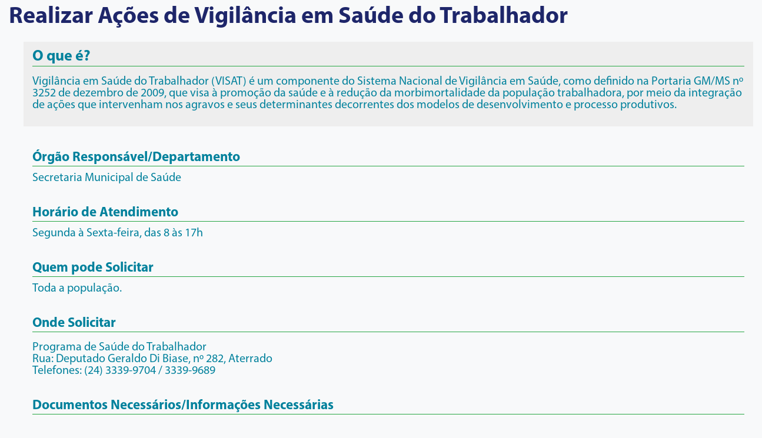

--- FILE ---
content_type: text/html; charset=utf-8
request_url: https://servicos.voltaredonda.rj.gov.br/cartaServicos/394/
body_size: 2936
content:
<!doctype html>

<html lang="pt-br">

<head>
  <meta charset="utf-8">
  <meta name=viewport content="width=device-width, initial-scale=1, maximum-scale=1, user-scalable=no">

  <meta http-equiv=content-type content="text/html" />
  <meta name=keywords
    content="portalvr, volta redonda, prefeitura, 2017, prefeitura vr, prefeitura de volta redonda, voltaredonda, site volta redonda, site prefeitura volta redonda, volta redonda prefeitura, vr prefeitura" />
  <meta name=description
    content="O Site Oficial da Prefeitura Municipal de Volta Redonda: Praça Sávio Gama, nº 53 - Aterrado | CEP: 27215-620 | Tel: (24) 3345-4444" />


  <title> Prefeitura Municipal de Volta Redonda - Serviços</title>

  <link rel="shortcut icon" href="images/favicon.ico" type="image/x-icon" />


  <link rel="stylesheet" href="/static/bootstrap/css/bootstrap.min.css" />
  <link rel="stylesheet" href="/static/css/flatly.min.css" />
  <link rel="stylesheet" href="/static/css/index.css" />
  <link rel="stylesheet"
    href="https://www.voltaredonda.rj.gov.br/templates/portalvr_2021/css/index.css?e3163e8c19e0bcc74cfc0fb80d8d2381" />

  <link rel="stylesheet" href="/static/css/pure-min.css" />
  <link rel="stylesheet" href="/static/css/grids-responsive-min.css" />
  <link rel="stylesheet" type="text/css" href="/static/css/jquery.dataTables.min.css" />
  <link rel="stylesheet" type="text/css" href="/static/css/estilo.css" />
  <link rel="stylesheet" type="text/css" href="/static/css/print.css" media="print" />
  <link rel="stylesheet" href="https://use.fontawesome.com/releases/v5.7.1/css/all.css"
    integrity="sha384-fnmOCqbTlWIlj8LyTjo7mOUStjsKC4pOpQbqyi7RrhN7udi9RwhKkMHpvLbHG9Sr" crossorigin="anonymous">

  <script type="text/javascript" src="/static/js/jquery-3.3.1.min.js"></script>

</head>

<body id="page-top" class="clearfix">

  <main role=main class=clearfix>

    
  <div class="information pure-g">
  
    <div class="pure-u-1 pure-u-md-1-1">
      <div class="l-box">
        <h3 class="information-head">Realizar Ações de Vigilância em Saúde do Trabalhador</h3>
        <ul id="ul-cartaServicos">
          <li id="Informacoes" class="lista-itens">
            <h4>O que é?</h4>
            <p><p>Vigilância em Saúde do Trabalhador (VISAT) é um componente do Sistema Nacional de Vigilância em Saúde, como definido na Portaria GM/MS nº 3252 de dezembro de 2009,  que visa à promoção da saúde e à redução da morbimortalidade da população trabalhadora, por meio da integração de ações que intervenham nos agravos e seus determinantes decorrentes dos modelos de desenvolvimento e processo produtivos.</p></p>
          </li>
          <li id="Departamento" class="lista-itens">
            <h4>Órgão Responsável/Departamento</h4>
            <p>Secretaria Municipal de Saúde</p>
          </li>
          <li id="HorarioAtendimento" class="lista-itens">
            <h4>Horário de Atendimento</h4>
            <p>Segunda à Sexta-feira, das 8 às 17h</p>
          </li>
          <li id="QuemPodeSolicitar" class="lista-itens">
            <h4>Quem pode Solicitar</h4>
            <p>Toda a população.</p>
          </li>
          <li id="OndeSolicitar" class="lista-itens">
            <h4>Onde Solicitar</h4>
            <p><p>Programa de Saúde do Trabalhador<br>Rua: Deputado Geraldo Di Biase,  nº 282, Aterrado<br>Telefones: (24) 3339-9704 / 3339-9689</p></p>
            
                <p></p>
            
          </li>
          <li id="DocumentosNecessarios" class="lista-itens">
              <h4>Documentos Necessários/Informações Necessárias</h4>
              <p><p>Cartão SUS;<br>Documento de identificação com foto;<br>Exames e laudos médicos (caso possua).</p></p>
              <p><a href="#" target="_blank"></a></p>
          </li>
          <li id="PrincipaisEtapas" class="lista-itens">
              <h4>Principais Etapas</h4>
              <p><p>1ª Realizar a denúncia para abertura de protocolo;<br>2ª O local será fiscalizado para emissão de termo de visita e documentos pertinentes para o preenchimento de relatório final.</p></p>
          </li>
          <li id="TaxasPrevisao" class="lista-itens">
              <p>Taxas: <p>0.00</p></p>
          </li>
          <li id="Previsao" class="lista-itens">
              <h4>Previsão de realização</h4>
              <p><p>Variável</p></p>
          </li>          
          <li id="Informacoes" class="lista-itens">
              <h4>Mais informações</h4>
              <p><p>Previsão: Tempo médio para o atendimento após a denúncia, varia de 7 a 15 dias. Em situações emergenciais, será avaliado e a ação ocorrerá no máximo em 2 dias úteis.</p>

<p>Em caso de denúncia anônima, não será solicitado a identificação da mesma. Porém, não será fornecido o número de protocolo.</p>

<p>As informações pertinentes à ação de vigilância, só poderão ser solicitadas pelo demandante com a apresentação do número de protocolo.</p>

<p>Em caso de emissão de qualquer documento relativo à ação de vigilância, o mesmo só poderá ser entregue através de solicitação judicial.</p></p>
              <p><a href="#" target="_blank"></a></p>
          </li>
        </ul>
      </div>
    <a href=javascript:print(); class="pure-button">Imprimir</a>
    <a href="/"; class="pure-button">Voltar</a>
    </div>
    
    <div class="pure-u-1 pure-u-md-1-1">
      <div class="l-box">
        
        
<h1 style="text-align: center">
  Esta informação foi útil para você?
</h1>

  <div class="row justify-content-md-center">
    <div class="col-sm-offset-4 col-sm-2" style="text-align: center">
      <!--a href="/util/ok/394/" class="disabled"-->
      <a href="#sugestao" id="i_ok">
          <img src="/static/images/ok.png">
      </a>
    </div>
    <div class="col-sm-2" style="text-align: center">
      <!--a href="/util/n_ok/394/"-->
      <a href="#sugestao" id="i_n_ok">
          <img src="/static/images/n_ok.png">
      </a>
    </div>
  </div>

  <div class="row justify-content-md-center">
      <div class="col-sm-offset-4 col-sm-2">
        <h1 style="text-align: center" id='ok'>
          56
        </h1>
      </div>
      <div class="col-sm-2">
        <h1 style="text-align: center" id='n_ok'>
          72
        </h1>
      </div>
  </div>

  <div class="row justify-content-md-center" id='mensagem'></div>

  <div class="row justify-content-md-center">
    <div class="sugestao">
      <p>Deixe seu comentário sobre o serviço consultado.</p>
      <p><textarea id="comentario" rows="8" cols="80"></textarea></p>
      <p><button id="enviar" class="pure-button">enviar</button></p>
    </div>
  </div>

  <script>

    $("#i_ok").click(function (){
      var checkView = JSON.parse(localStorage.getItem('checkView'+'394')) || [];
      if (checkView !== true){
        $.ajax({
        type: "POST",
        url: "/util/ok/394/",
        dataType: "html",
        data: {
          csrfmiddlewaretoken: 'pqwwaLIAvZmQXOxBJMCVr5H5xl9Z8yuCwY3BQOmbd54gO81bY7BINLonnwbONCiR'
        },
        success: function(response){
            var obj = $.parseJSON(response);
            $.each(obj, function() {
            $('#ok').text(this['result']);
            localStorage.setItem('checkView'+'394', true);
          });
        }
      });
      } else {
        $('#mensagem').text('Obrigado(a) por colaborar! Já contabilizamos a sua opinião!');
      };
    });//end ok

    $("#i_n_ok").click(function (){
      var checkView = JSON.parse(localStorage.getItem('checkView'+'394')) || [];
      if (checkView !== true){
        $(".sugestao").show();
      } else {
        $('#mensagem').text('Obrigado(a) por colaborar! Já contabilizamos a sua opinião!');
      };
    });

    $("#enviar").click(function(){

      $.ajax({
          type: "POST",
          url: "/util/n_ok/394/",
          dataType: "html",
          data: {
            comentario: $('#comentario').val(),
            csrfmiddlewaretoken: 'pqwwaLIAvZmQXOxBJMCVr5H5xl9Z8yuCwY3BQOmbd54gO81bY7BINLonnwbONCiR'
          },
          success: function(response){
              var obj = $.parseJSON(response);
              $.each(obj, function() {
              $('#n_ok').text(this['result']);
              localStorage.setItem('checkView'+'394', true)
            });
          }
        });

      $(".sugestao").hide();
      $('#comentario').val('');
    });

  </script>

      </div>
    </div>
  
  </div> <!-- end information -->


  </main>

  <script type="text/javascript" src="/static/js/popper.min.js"></script>
  <script type="text/javascript" src="/static/bootstrap/js/bootstrap.min.js"></script>

  <script type="text/javascript" src="/static/js/jquery.dataTables.min.js"></script>
  <script type="text/javascript" src="/static/js/scripts.js"></script>

</body>

</html>

--- FILE ---
content_type: text/css
request_url: https://servicos.voltaredonda.rj.gov.br/static/css/index.css
body_size: 4429
content:
/**
* @project PortalVR
* @version 1.0
* @package layout
* @author Thiago Vieira
* @copyright 2018, Empresa de Processamento de Dados de Volta Redonda.
*
* @fontdef  Lato
* @colordef #FFFFFF;
* @colordef #F0E078;
* @colordef #4C79BD;
*
* @indenting using space 2
* @site https://developer.mozilla.org/pt-BR/docs/Web/
* @site https://developers.google.com/fonts/
* @site http://getbootstrap.com.br/
* @site http://tableless.com.br/
* @site http://www.w3c.br/Home/WebHome
* @site https://tableless.com.br/unidade-pixels-em-rem/
* @site https://cssgradient.io/
* @site https://blackrockdigital.github.io/startbootstrap-stylish-portfolio/
*/

/* @import url('flatly.min.css'); */
/*@import url('https://bootswatch.com/4/cosmo/bootstrap.min.css');*/

@font-face {
  font-family: MyriadProBold;
  src: url('MyriadPro-Bold.otf')  format('opentype');
}

@font-face {
  font-family: MyriadProBoldIt;
  src: url('MyriadPro-BoldIt.otf')  format('opentype');
}

@font-face {
  font-family: MyriadProIt;
  src: url('MyriadPro-It.otf')  format('opentype');
}

@font-face {
  font-family: MyriadProRegular;
  src: url('MyriadPro-Regular.otf')  format('opentype');
}

@font-face {
  font-family: MyriadProSemibold;
  src: url('MyriadPro-Semibold.otf')  format('opentype');
}

@font-face {
  font-family: MyriadProSemiboldIt;
  src: url('MyriadPro-SemiboldIt.otf')  format('opentype');
}

* {
  border-radius: 0 !important;
}

/* ==========================================================================
  main
========================================================================== */

body{
  height: 100%;
  min-height: 100%;
  line-height: 1;
  font-size: 100%;
  font-family: MyriadProRegular;
}

img, embed, object, video {
  max-width: 100%;
}

a, h4 {
  font-family: 'MyriadProSemibold', sans-serif;
}

a:hover {
  text-decoration: none;
}


a:hover {
  opacity: 0.8;
  filter: alpha(opacity=50); /* For IE8 and earlier */
}

dl *{
  padding: 0;
  margin: 0;
}

h2, h5, h6, h2 a, li > h3{
  font-family: 'MyriadProBold', sans-serif;
  color: rgb(30, 38, 106);
}


h2.fs-sp1-title::after {
  display: none;
}

/* ==========================================================================
  header
========================================================================== */

header.masthead {
  background: no-repeat center center;
  /*background: /* url('../images/dark_tint.png') ;*/
  background-size: cover;
  height: 67.55vh;
}

header.masthead .logo h1 {
  margin: 0;
}

header.masthead img {
  max-width: 50%;
}


/* ==========================================================================
  navbar
========================================================================== */

.navbar a, .services .card {
  /* font-size: 1rem; */
  font-size: 100%;
  font-family: 'MyriadProSemibold', sans-serif !important;
  color: #FFFFFF !important;
}

.navbar a:hover{
  color: #00fe53 !important;
}

.navbar-brand img {
  width: 13.55rem;
}

a.navbar-brand {
  font-size: 12px;
}

.navbar-shrink {
  z-index: 9;
  background: linear-gradient(90deg, rgba(0,131,158,0.7) 0%, rgba(0,39,131,0.9) 127%, rgba(20,32,107,1) 156%);
  padding: .800rem;
}

/*
.navbar *{
	border: 1px solid red;
}*/


.navbar-dark .navbar-nav a.nav-link::after {
  content: "  ";
  /* width: .100rem; */
  width: 1px;
  height: 15px;
  background: #FFFFFF;
  display: inline-block;
  margin: 0px 0px 0 5px;
  position: absolute;
}

.navbar-dark li.item-107 a.nav-link::after{
	display: none !important
}

.search {
  padding-bottom: 0 !important;
}

.search input {
  width: 100%;
  padding: 2vh ;
  font-size: 2vh;
}

.element-invisible {
  display: none !important;
}

.input-group-text {
  position: absolute;
  right: 0;
  z-index: 1;
  height: 100%;
}


/* services styles
-------------------------------------------------- */

.services .icons {
  background: url('../images/icones/botoes.png') no-repeat;
  background-size: 20rem;
  width: 4rem;
  height: 4rem;
  float: left;
}

.services .icons.icon-x1 {
  background-position: -73px -62px;
}

.services .icons.icon-x2 {
  background-position: -76px -2px;
}

.services .icons.icon-x3 {
  background-position: -242px -70px;
}

.services .icons.icon-x4 {
  background-position: -245px -3px;
}

.services .icons.icon-x5 {
  background-position: -5px -73px;
}

.services .icons.icon-x6 {
  background-position: -151px 5px;
}

.services .icons.icon-x7 {
  background-position: -5px -9px;
}

.services .icons.icon-x8 {
  background-position: -145px -59px;
}


a:hover > .services .card {
  border: 1px solid rgb(30,38,106);
  transition: transform .2s; /* Animation */
  transform: scale(1.1);
}

.zoom:hover {
  transition: transform .2s; /* Animation */
  -webkit-transform: scale(1.1);
   -moz-transform: scale(1.1);
    -ms-transform: scale(1.1);
     -o-transform: scale(1.1);
        transform: scale(1.1);
  cursor: pointer;
}

.services .card-body.bg-light p{
  font-size: .950rem;
  color: rgb(0, 129, 156);
  display: inline-block;
  padding: .400rem 0;
}

.searchField {
  border: none;
  width: 100%;
  padding: 1.45rem;
  color: #222 !important;
  font-size: 18px;
  position: relative;
}


/* articles + item-page
-------------------------------------------------- 
.articles h4 {

}
*/

.articles p {
  max-width: 100%;
  display: block;
  /* font-size: 127.5%; */
  font-size: 1.25rem;
  font-weight: 400;
  line-height: 1.575rem !important;
}

.articles p:last-child {
  margin-bottom: 0;
}

.articles table {
  width: 100% !important;
}

.item-page,
.articles {
  min-height: 35.55rem;
}

.item-image img {
  max-width: 100%;
  padding: 1.25rem 0;
}

.page-header h2,
.item-page h2 {
  font-size: 190% !important;
  line-height: 1.125em;
  padding: 0 0 1vh 0;
  text-transform: uppercase;
}

.page-header h2::after,
.news h2::after {
  content: " ";
  width: 50px;
  height: 4.15px;
  background: #28a745;
  display: block;
}

h2.fs-sp1-title::after {
  display: none !important;
}

img {
  display: inline;
  max-width: 100%;
}

div.card-body.red{
  background-color: rgba(208, 48, 0, 0.7);
}

div.card-body.orange{
  background-color: rgba(208, 150, 0, 0.7);
}

div.card-body.green{
  background-color: rgba(0, 162, 26, 0.7);
}

div.card-body.yellow{
  background-color: rgba(0, 87, 185, 0.7);
}

footer {
  background-color: rgb(239, 239, 239);
}

.footer {
	padding: 5rem 0 5rem 0;
}

.footer a {
  font-family: MyriadProRegular;
  color: #1e266a;
}

/* footer styles
-------------------------------------------------- */

img.card-facebook {
  max-height: 25%;
  max-width: 60%;
}

.scroll-to-top {
  position:fixed;
  right:15px;
  bottom:15px;
  display:none;
  width:50px;
  height:50px;
  text-align:center;
  color:#fff;
  background:rgba(52,58,64,.5);
  line-height:45px
}

.scroll-to-top:focus,.scroll-to-top:hover {
  color:#fff
}

.scroll-to-top:hover {
  background:#343a40
}

.scroll-to-top i {
  font-weight:800
}

.fs-sp1-image {
  float: none !important;
  margin: 0 !important;
}

img.fs-sp1-image {
  width: 100%;
  height: 350px;
  max-height: 100%;
}

.fs-sp1-content{
  position: relative !important;
}

.fs-sp1-inner{
  padding: 0 !important;
}

.fs-sp1-desc {
  position: absolute !important;
  left: 0;
  right: 0;
  z-index: 9 !important;
  bottom: 0 !important;

  width: 90% !important;
  padding: 2vh !important;
  background-color: rgba(255, 255, 255, 0.8);
  margin: 0 auto;
}

.fs-sp1-desc a {
  color: rgb(30, 38, 106);
  z-index: 9;
  font-size: 1.1rem;
}

/* ==========================================================================
  sp-weather
========================================================================== */
.weather * {
  font-size: .85rem;
}

.weather {
  color: #FFFFFF;
	font-weight: 400;
	position: absolute;
	padding: 10px 23px;
}


.today {
  display: initial;
  position: absolute;
  padding: 8.15px 0;
}

.sp-weather {
  display: inline-block;
}

.sp-weather-current {
  padding: 0 0 0 5px;
  color: #10ff5c;
  display: flex;
}

.sp-weather-current .sp-weather-icon {
  font-size: 20px !important;
  line-height: 20px !important;
  float: left;
}

.sp-weather-current .sp-weather-current-temp {
  float: left;
  padding: .5340rem 0;
}

/* ==========================================================================
  evofrontpage
========================================================================== */

#evofrontpage-128 *,
#evofrontpage-95 * {
  margin: 0;
  padding: 0;
}

.evofrontpage-tabbed-no-effect .title {
  padding: 0.4rem 0 !important;
  font-size: 125% !important;
  font-weight: 400;
}

.evofrontpage-tabbed-no-effect .head {
  border: none !important;
  border-bottom: 1px dotted rgb(0, 129, 156) !important;
}

.evofrontpage-tabbed-no-effect .head a {
  color: rgb(0, 129, 156) !important;
  text-transform: justify;
}

.evofrontpage-tabbed-no-effect .evofp-table-cell-body {
  border: none !important;
}

.evofrontpage-tabbed-no-effect #evofptabs ul li {
  width: 12px !important;
  height: 12px !important;
  border-radius: 50px !important;
  box-shadow: none !important;
  background: none !important;
  border: 1px solid rgb(0, 129, 156);
}

.evofrontpage-tabbed-no-effect #evofptabs ul li.activex{
 background: rgb(0, 129, 156) !important;
}

#evofptabs {
  display: inline-block;
  padding: 1.55rem;
}

.information h4,
.information a  {
  font-weight: 400;
  /*color: #FFFFFF;*/
  color: #00819c !important;
}

.information h4{
  font-size: 140%;
}

.services .card h5 {
  font-size: 100%;
  margin: 0;
  line-height: 1;
  display: flex;
  padding: .500rem;
}

.services .card h5 > a {
  color: rgb(30,38,106);
}

.service .card p > a {
  color: rgb(0,129,156);
}

/* ==========================================================================
  Acessibilidade
========================================================================== */
.barra-top{
  z-index: 999;
  width: 100%;
  background-color: #fafafa;
}

.barra-top li{
  display: inline-block;
  padding: 4.55px 15px;/*   border-width: 0 0 1px 0;border-style: solid; */
  border-right: 1px solid #ccc;
}

.barra-top ol,
.barra-top ul{
  margin: 0;
  padding: 0;
  list-style-type: none;
}

.box-accessibility{
  display: table;
  width: 100%;
  min-width: 100%;
}

.atalhos{
  float: left;
}

.barra-top a {
  font-weight: 400;
  font-size: 90%;
  color: #606060;
}

.botoes{
  float: right
}

.breadcrumb {
  background:  none;
  padding: 0 ;
}


/* box
-------------------------------------------------- */

.gradient {
  background: linear-gradient(90deg, rgba(0,131,158,0.7) 0%, rgba(0,39,131,0.9) 127%, rgba(20,32,107,1) 156%);
  /* border: 1px solid rgb(0, 118, 142); */
  margin: .50rem;
}

.gradient p {
	color: #FFFFFF !important;
  font-family: 'MyriadProSemibold', sans-serif;
  /* font-size: 24px; */
  text-align: center;
  float: unset;
  font-size: 100%;
	line-height: 1 !important;
}

.gradient a {
  color: #FFFFFF !important;
}

.clearfix {
  background-color: #f8f9fa;
}

.item-image {
  display: contents;
}

.itp-share-lin {
  margin-right: 0 !important;
}

.itp-share-tw {
  margin: 10px 10px 0 0 !important;
}

.itp-share-fbl {
  margin: 10px 5px 0 10px !important;
}

/* owl
-------------------------------------------------- */
.information-top .icons {
  background: url('../images/icones/informations-button.png') no-repeat;
  background-size: 30rem;
  width: 5rem;
  height: 6rem;
  margin: 0 auto;
}

.information-top .icons.icon-x1 {
  background-position: -40px -15px;
}

.information-top .icons.icon-x2 {
  background-position: -145px -15px;
}

.information-top .icons.icon-x3 {
  background-position: -250px -15px;
}

.information-top .icons.icon-x4 {
  background-position: -353px -15px;
}

.information-top .icons.icon-x5 {
  background-position: -45px -100px;
}

.information-top .icons.icon-x6 {
  background-position: -145px -92px;
}

.information-top .icons.icon-x7 {
  background-position: -251px -100px;
}

.information-top .icons.icon-x8 {
  background-position: -45px -114px;
}



#owl-carousel112 .owl-stage, .information-top {
  background: #efefef;
}

#owl-carousel112 .owl-item {
  height: 165px;
  background: rgb(59, 110, 153);
  border-radius: 10px !important;
}

#owl-carousel112 .owl-item h4 {
  font-size: 110%;
  text-align: center;
  color: #FFFFFF;
}

#owl-carousel112 .owl-item h4 > a {
  color: #FFFFFF;
}

#owl-carousel112 .owl-nav *{
  font-size: 2rem;
}

#owl-carousel112 .owl-nav .prev,
#owl-carousel112 .owl-nav .next {
  position: absolute;
  border: 1px solid;
  top: 35%;
  background: none;
  border: 0;
}

#owl-carousel112 .owl-nav .prev {
  left: -55px;
}

#owl-carousel112 .owl-nav .next {
  right: -55px;
}

#owl-carousel116 .item {
  margin: 0 !important;
  padding: 0 !important;
}

div#owl-carousel116 {
	/* border: 1px solid red; */
	width: 85%;
	margin: 0 auto;
}

#owl-carousel116 .owl-item,
#owl-carousel116 .owl-carousel .owl-item img {
	/* border: 1px solid red; */
  width: 100%;
  /* height: 250px; */
}

.owl-theme .owl-dots .owl-dot {
  border: none;
  padding: 0 5px !important;
}

.fa-chevron-right::before,
.fa-chevron-left::before {
  color: rgb(59,110,153);
}

/* .secretarias .gradient {
  min-height: 14vh;
  padding: 25px 0 ;
} */

/*
.servicos .gradient {
  height: 14vh;
}*/

.servicos .br-1 {
	padding: .500rem 0;
}

.secretarias .br-1 {
	padding: .550rem 0;
}

.secretarias .br-2 {
	padding: 1.1rem 0;
}

.secretarias p.card-text,
.secretarias p.card-descr {
  margin: 0 1vh !important;
}

.secretarias p.card-text{
  /* font-size: 21px; */
  padding: 0;
  margin: 0;
}

.secretarias p.card-descr {
  font-family: MyriadProRegular;
  font-size: 100%;
  line-height: 1.1rem !important
}

.secretariaseorgaos {
	font-size: 100% !important;
}
/* .secretariaseorgaos .gradient {
  height: 14vh;
} */

/*
.secretariaseorgaos p,
.servicos p {
  position: relative;
  top: 27%;
}*/

/*
.secretariaseorgaos .br-1,
.servicos .br-1 {
  padding: 0;
  top: -.500vh;
}*/

.br-1 {
	padding: .500rem 0;
  /* padding: 0;
  top: -2vh; */
}

.inputbox {
  border: 0
}

.gabinete {
  color: rgb(0,129,156);
  /* border: 1px solid; */
}

.gabinete .jumbotron {
  padding: 25px;
}

.gabinete h3 {
  font-family: MyriadProBold;
  margin: 0;
  padding: 1rem 0;
}

.gabinete p {
  padding: 0;
  font-size: 1.155rem;
}

.gabinete .descricao p{
  font-size: .950rem;
}


.gabinete .descricao {
	padding: 1rem 0;
  /* border: 1px solid; */
}

.gabinete img {
	width: 128px;
	height: 128px;
}


.gabinete .icons {
  background-image: url('../images/icones/governo.png?');
  background-repeat: no-repeat;
  background-size: cover;
  margin: -5px 0px;
  width: 37px;
  height: 37px;
  float: left;
}

.gabinete .portifolio h3 {
	font-size: 1.640625rem;
	text-transform: uppercase;
	padding: .700rem 0;
}

.gabinete .portifolio h3::after {
	content: " ";
  width: 100%;
  height: 1px;
  background: #28a745;
  display: block;
}

.portifolio ul.list-unstyled > li {
  font-size: 1.155rem;
  list-style: circle;
  margin: 0 0 0 25px;
}

.col-md-12 ul li {
	font-size: 1.155rem;
}

.gabinete .atendimento{
  background-position: 2px 0px;
}

.gabinete .telefone{
  background-position: -35px 0px;
}

.gabinete .email{
  background-position: -77px 0px;
}

.gabinete .endereco{
  background-position: -113px 0px;
}

.assinatura img {
	width: 128px;
}

.assinatura .brasao {
	width: 74px;
	float: left;
	margin: 0 .700rem 0 0;
}

/* .campanhas {
  border: 1px solid red;
} */

.campanhas a,
.campanhas h4 {
  color: #FFFFFF;
}
.lista-itens a{
  color: #00819c;
}
.campanhas h4 {
  font-family: 'MyriadProBold',sans-serif;
  font-size: 1.3025rem;
  position: absolute;
  bottom: 50px;
  left: 0;
  padding: 0 0 1vh 2vh;
}

.campanhas a {
  font-family: MyriadProRegular;
}

.campanhas div.card-img-top.red {
  background: linear-gradient(0deg, rgba(188, 30, 45, 0.5), rgba(188, 30, 45, 0.5)), url('../../../images/campanhas/1.jpg') no-repeat center;
  background-size: cover;
}
/*
.campanhas div.card-img-top.red {
  background: url('../../../images/campanhas/1.jpg') no-repeat center;
  background-size: cover;
}*/

.campanhas div.card-img-top.yellow {
  background: linear-gradient(0deg, rgba(226, 150, 0, 0.5), rgba(226, 150, 0, 0.5)), url('../../../images/campanhas/2.jpg') no-repeat center;
  background-size: cover;
}

.campanhas div.card-img-top.blue {
  background: linear-gradient(0deg, rgba(1, 83, 124, 0.5), rgba(1, 83, 124, 0.5)), url('../../../images/campanhas/3.jpg') no-repeat center;
  background-size: cover;
}

.campanhas div.card-img-top.green {
  background: linear-gradient(0deg, rgba(5, 131, 76, 0.5), rgba(5, 131, 76, 0.5)), url('../../../images/campanhas/4.jpg') no-repeat center;
  background-size: cover;
}

.campanhas div.card-body.red{
  background-color: rgba(188, 30, 45, 1);
}

.campanhas div.card-body.yellow{
  background-color: rgba(226, 150, 0, 1);
}

.campanhas div.card-body.blue{
  background-color: rgba(1, 83, 124, 1);
}

.campanhas div.card-body.green{
  background-color: rgba(5, 131, 76, 1);
}

/* .hvr-sweep-to-top:before {
  background: rgba(188, 30, 45, 0.5) !important;
  z-index: 9;
} */


.hvr-grow {
  display: flex !important;
}

/* .campanhas {
  border: 1px solid blue;
} */

.campanhas .fs-sp1-desc {
  display: none;
}

.red .fs-sp1-content {
  background-color: rgb(188, 30, 45);
}

.yellow .fs-sp1-content{
  background-color: rgb(226, 150, 0);
}

.blue .fs-sp1-content{
  background-color: rgb(1, 83, 124);
}

.green .fs-sp1-content{
  background-color: rgb(5, 131, 76);
}

.campanhas .red img,
.campanhas .yellow img,
.campanhas .blue img,
.campanhas .green img{
  /* opacity: 0.6; */
  filter: alpha(opacity=40); /* For IE8 and earlier */
  max-height: 250px;
}

iframe.embedGoogleMap {
	width: 100%;
}

/* filter: blur(5px);
-webkit-filter: blur(5px);
display: none; */

/*position: absolute !important;
left: 0;
right: 0;
z-index: 9 !important;
bottom: 0 !important;

width: 100% !important;
height: 100% !important;
padding: 0vh !important;
background-color: rgba(255, 255, 255, 0.5);
margin: 0 auto;
*/

/*
div.card-body.red{
  background-color: rgba(208, 48, 0, 0.7);
}

div.card-body.orange{
  background-color: rgba(208, 150, 0, 0.7);
}

div.card-body.green{
  background-color: rgba(0, 162, 26, 0.7);
}

div.card-body.yellow{
  background-color: rgba(0, 87, 185, 0.7);
}*/

@media screen and (max-width: 640px) {
  /*
  * {
   border: 1px solid red; 
  }
*/
  h2, .h2 {
		padding: 1.5rem 0 0 0;
	}

  #owl-carousel112 .owl-nav .prev {
  	left:  0;
  }

  #owl-carousel112 .owl-nav .next {
  	right:  0;
  }

  .fa-chevron-right::before, .fa-chevron-left::before {
  	color: #FFFFFF;
  }

  #owl-carousel112 .owl-nav .prev, #owl-carousel112 .owl-nav .next {
  	top: 32%;
  }

  .gradient, .col-md-3 {
  	margin: .500rem 0;
  }
}



--- FILE ---
content_type: text/css
request_url: https://www.voltaredonda.rj.gov.br/templates/portalvr_2021/css/index.css?e3163e8c19e0bcc74cfc0fb80d8d2381
body_size: 6095
content:
/**
* @project PortalVR
* @version 1.0
* @package layout
* @author Thiago Vieira
* @copyright 2018, Empresa de Processamento de Dados de Volta Redonda.
*
* @fontdef  Lato
* @colordef #FFFFFF;
* @colordef #F0E078;
* @colordef #4C79BD;
*
* @indenting using space 2
* @site https://developer.mozilla.org/pt-BR/docs/Web/
* @site https://developers.google.com/fonts/
* @site http://getbootstrap.com.br/
* @site http://tableless.com.br/
* @site http://www.w3c.br/Home/WebHome
* @site https://tableless.com.br/unidade-pixels-em-rem/
* @site https://cssgradient.io/
* @site https://blackrockdigital.github.io/startbootstrap-stylish-portfolio/
*/


/* @import url('flatly.min.css'); */


/*@import url('https://bootswatch.com/4/cosmo/bootstrap.min.css');*/

@font-face {
    font-family: MyriadProBold;
    src: url('MyriadPro-Bold.otf') format('opentype');
}

@font-face {
    font-family: MyriadProBoldIt;
    src: url('MyriadPro-BoldIt.otf') format('opentype');
}

@font-face {
    font-family: MyriadProIt;
    src: url('MyriadPro-It.otf') format('opentype');
}

@font-face {
    font-family: MyriadProRegular;
    src: url('MyriadPro-Regular.otf') format('opentype');
}

@font-face {
    font-family: MyriadProSemibold;
    src: url('MyriadPro-Semibold.otf') format('opentype');
}

@font-face {
    font-family: MyriadProSemiboldIt;
    src: url('MyriadPro-SemiboldIt.otf') format('opentype');
}

* {
    border-radius: 0 !important;
}


/* ==========================================================================
main
========================================================================== */

body {
    height: 100%;
    min-height: 100%;
    line-height: 1;
    font-size: 100%;
    font-family: MyriadProRegular;
}

img,
embed,
object,
video {
    max-width: 100%;
}

a,
h4 {
    font-family: 'MyriadProSemibold', sans-serif;
}

a:hover {
    text-decoration: none;
}

a:hover {
    opacity: 0.8;
    filter: alpha(opacity=50);
    /* For IE8 and earlier */
}

dl * {
    padding: 0;
    margin: 0;
}

h2,
h5,
h6,
h2 a,
li>h3 {
    font-family: 'MyriadProBold', sans-serif;
    color: rgb(52, 67, 86);
}

h2.fs-sp1-title::after {
    display: none;
}

a>img {
    width: 100%;
}

.syndicate-module>img {
    max-width: 1em;
    display: none;
}


/* ==========================================================================
header
========================================================================== */

header.masthead {
    background: no-repeat center center;
    background: /* url('../images/dark_tint.png') */
    ;
    background-size: cover;
    height: 67.55vh;
}

header.masthead .logo h1 {
    margin: 0;
}

header.masthead img {
    max-width: 50%;
}


/* ==========================================================================
navbar
========================================================================== */

.navbar a,
.services .card {
    /* font-size: 1rem; */
    font-size: 100%;
    font-family: 'MyriadProSemibold', sans-serif !important;
    color: #FFFFFF !important;
}

.navbar a:hover {
    /* color: #f4b400 !important; */
    color: #fff100 !important;
    text-decoration: underline;
    opacity: 1 !important;
}

.navbar-brand img {
    width: 13.55rem;
}

a.navbar-brand {
    font-size: 12px;
}

.navbar-shrink {
    z-index: 9;
    /* background: linear-gradient(90deg, rgba(0, 131, 158, 0.7) 0%, rgba(0, 39, 131, 0.9) 127%, rgba(20, 32, 107, 1) 156%); */
    /* background: linear-gradient(90deg,  #344356 0%, rgb(0, 62, 123) 100%);
    background-color: #344356; */
    background: linear-gradient(90deg, #344356 0%, #324d74 100%);
    background-color: #344356;
    padding: .800rem;
}


/*
.navbar *{
border: 1px solid red;
}*/

.navbar-dark .navbar-nav a.nav-link::after {
    content: "  ";
    /* width: .100rem; */
    width: 1px;
    height: 15px;
    background: #FFFFFF;
    display: inline-block;
    margin: 0px 0px 0 5px;
    position: absolute;
}

.navbar-dark li.item-107 a.nav-link::after {
    display: none !important
}

.search {
    padding: 0 !important;
    margin: 0 !important;
}

.search input {
    width: 100%;
    padding: 2vh;
    font-size: 2.5vh;
    border: solid 1px #eaeaea;
}

.botoes-topo {
    background: #eaeaea;
}

.botoes-topo .owl-item {
    height: 165px;
    background: rgb(59, 110, 153);
    border-radius: 10px !important;
}

.element-invisible {
    display: none !important;
}

.input-group-text {
    position: absolute;
    right: 0;
    z-index: 1;
    height: 100%;
}


/* services styles
-------------------------------------------------- */

.services .icons {
    background: url('../images/icones/botoes.png') no-repeat;
    background-size: 20rem;
    width: 4rem;
    height: 4rem;
    float: left;
}

.services .icons.icon-x1 {
    background-position: -73px -62px;
}

.services .icons.icon-x2 {
    background-position: -76px -2px;
}

.services .icons.icon-x3 {
    background-position: -242px -70px;
}

.services .icons.icon-x4 {
    background-position: -245px -3px;
}

.services .icons.icon-x5 {
    background-position: -5px -73px;
}

.services .icons.icon-x6 {
    background-position: -151px 5px;
}

.services .icons.icon-x7 {
    background-position: -5px -9px;
}

.services .icons.icon-x8 {
    background-position: -145px -59px;
}

a:hover>.services .card {
    border: 1px solid rgb(52, 67, 86);
    transition: transform .2s;
    /* Animation */
    transform: scale(1.1);
}

.zoom {
    transition: .3s;
}

.zoom:hover {
    -webkit-transform: scale(1.1);
    -moz-transform: scale(1.1);
    -ms-transform: scale(1.1);
    -o-transform: scale(1.1);
    transform: scale(1.1);
    cursor: pointer;
}

.services .card-body.bg-light p {
    font-size: .950rem;
    color: rgb(0, 129, 156);
    display: inline-block;
    padding: .400rem 0;
}

.searchField {
    border: none;
    width: 100%;
    padding: 1.45rem;
    color: #222 !important;
    font-size: 18px;
    position: relative;
}


/* articles + item-page
-------------------------------------------------- */

.articles h4 {
    font-size: 1.25rem;
}

.articles h4.panel-title {
    font-size: 1.25rem;
    line-height: 2.0rem !important;
}

.articles p {
    max-width: 100%;
    display: block;
    font-size: 1.05rem;
    font-weight: 400;
    line-height: 1.5rem !important;
    text-align: justify;
}

.paragrafo-padrao {
    text-align: justify;
    text-indent: 2em;
}

.articles p:last-child {
    margin-bottom: 0;
}

.articles table {
    width: 100% !important;
}

.item-page,
.articles {
    min-height: 35.55rem;
}

.item-image img {
    max-width: 100%;
    padding: 1.25rem 0;
}

.page-header h2,
.item-page h2 {
    font-size: 190% !important;
    line-height: 1.125em;
    padding: 0 0 1vh 0;
    text-transform: uppercase;
}

.page-header h2::after,
.news h2::after {
    content: " ";
    width: 50px;
    height: 4.15px;
    background: #f4b400;
    display: block;
}

h2.fs-sp1-title::after {
    display: none !important;
}

img {
    display: inline;
    max-width: 100%;
}

div.card-body.red {
    background-color: rgba(208, 48, 0, 0.7);
}

div.card-body.orange {
    background-color: rgba(208, 150, 0, 0.7);
}

div.card-body.green {
    background-color: rgba(0, 162, 26, 0.7);
}

div.card-body.yellow {
    background-color: rgba(0, 87, 185, 0.7);
}

footer {
    background-color: rgb(239, 239, 239);
}

.footer {
    padding: 5rem 0 5rem 0;
}

.footer a {
    font-family: MyriadProRegular;
    color: #1e266a;
}


/* footer styles
-------------------------------------------------- */

img.card-facebook {
    max-height: 25%;
    max-width: 60%;
}


/* ini: Preloader */

#preloader {
    position: fixed;
    top: 0;
    left: 0;
    right: 0;
    bottom: 0;
    background-color: #f8f9fa;
    /* cor do background que vai ocupar o body */
    z-index: 999;
    /* z-index para jogar para frente e sobrepor tudo */
}

#preloader .inner {
    position: absolute;
    top: 50%;
    /* centralizar a parte interna do preload (onde fica a anima��o)*/
    left: 50%;
    transform: translate(-50%, -50%);
}

.bolas>div {
    display: inline-block;
    /* background-color: #fff;
    background: linear-gradient(90deg, rgba(0, 131, 158, 0.7) 0%, rgba(0, 39, 131, 0.9) 127%, rgba(20, 32, 107, 1) 156%); */
    background: linear-gradient(90deg, #344356 0%, rgb(0, 62, 123) 100%);
    background-color: #344356;
    width: 15px;
    height: 15px;
    border-radius: 5% !important;
    margin: 3px;
    -webkit-animation-fill-mode: both;
    animation-fill-mode: both;
    animation-name: animarBola;
    animation-timing-function: linear;
    animation-iteration-count: infinite;
}

.bolas>div:nth-child(1) {
    animation-duration: 0.75s;
    animation-delay: 0;
}

.bolas>div:nth-child(2) {
    animation-duration: 0.75s;
    animation-delay: 0.12s;
}

.bolas>div:nth-child(3) {
    animation-duration: 0.75s;
    animation-delay: 0.24s;
}

@keyframes animarBola {
    0% {
        -webkit-transform: scale(1);
        transform: scale(1);
        opacity: 1;
    }
    16% {
        -webkit-transform: scale(0.1);
        transform: scale(0.1);
        opacity: 0.7;
    }
    33% {
        -webkit-transform: scale(1);
        transform: scale(1);
        opacity: 1;
    }
}


/* end: Preloader */


/*------------------------------------*\
    Back to top
\*------------------------------------*/

#back-to-top {
    display: none;
    z-index: 10000000;
    -webkit-transition: 0.2s opacity;
    transition: 0.2s opacity;
}

#back-to-top:hover {
    opacity: 0.8;
}

.topo {
    display: none;
    position: fixed;
    bottom: 0px;
    right: 0px;
    width: 40px;
    height: 38px;
    background: url(../images/topo.png);
    text-indent: -1000em;
    text-align: center;
    color: transparent;
    cursor: pointer;
}

.fs-sp1-image {
    float: none !important;
    margin: 0 !important;
}

img.fs-sp1-image {
    width: 100%;
    height: 350px;
    max-height: 100%;
    object-fit: cover;
}

.fs-sp1-content {
    position: relative !important;
}

.fs-sp1-inner {
    padding: 0 !important;
}

.fs-sp1-desc {
    position: absolute !important;
    left: 0;
    right: 0;
    z-index: 9 !important;
    bottom: 0 !important;
    width: 90% !important;
    padding: 2vh !important;
    background-color: rgba(255, 255, 255, 0.8);
    margin: 0 auto;
}

.fs-sp1-desc a {
    color: rgb(52, 67, 86);
    z-index: 9;
    font-size: 1.1rem;
}

.moduletablenoticias .fs-sp1-controllers {
    height: auto;
    position: absolute;
    bottom: -20px;
    left: 45%;
    z-index: 10;
}

.moduletablenoticias .fs-sp1-controllers .fs-sp1-prev {
    display: none;
}

.moduletablenoticias .fs-sp1-controllers .fs-sp1-next {
    display: none;
}

.moduletablenoticias .fs-sp1-controllers span {
    width: 12px !important;
    height: 12px !important;
    border-radius: 50px !important;
    box-shadow: none !important;
    background: none !important;
    border: 1px solid rgb(0, 129, 156);
}

.moduletablenoticias .fs-sp1-controllers span.active {
    background: rgb(0, 129, 156) !important;
}


/* ==========================================================================
sp-weather
========================================================================== */

.weather {
    color: #FFFFFF;
    font-weight: 400;
    position: absolute;
    padding: 10px 23px;
}

.today {
    display: initial;
    position: absolute;
    padding: 8.15px 0;
}

.sp-weather {
    display: inline-block;
}

.sp-weather-current {
    padding: 0 0 0 5px;
    /* color: #f4b400; */
    color: #fff100;
    display: flex;
}

.sp-weather-current .sp-weather-icon {
    font-size: 20px !important;
    line-height: 20px !important;
    float: left;
}

.sp-weather-current .sp-weather-current-temp {
    float: left;
    padding: .5340rem 0;
}


/* ==========================================================================
evofrontpage
========================================================================== */

#evofrontpage-128 *,
#evofrontpage-95 * {
    margin: 0;
    padding: 0;
}

.evofrontpage-tabbed-no-effect .title {
    /* padding: 0.4rem 0 !important; */
    font-size: 125% !important;
    font-weight: 400;
    padding: 5px 0px !important;
    /* text-transform: uppercase !important; */
    text-align: justify !important;
}

.evofrontpage-tabbed-no-effect .head {
    border: none !important;
    border-bottom: 1px dotted rgb(0, 129, 156) !important;
}

.evofrontpage-tabbed-no-effect .head a {
    color: rgb(0, 129, 156) !important;
    text-transform: justify;
}

.evofrontpage-tabbed-no-effect .evofp-table-cell-body {
    border: none !important;
}

.evofrontpage-tabbed-no-effect #evofptabs ul li {
    width: 12px !important;
    height: 12px !important;
    border-radius: 50px !important;
    box-shadow: none !important;
    background: none !important;
    border: 1px solid rgb(0, 129, 156);
}

.evofrontpage-tabbed-no-effect #evofptabs ul li.activex {
    background: rgb(0, 129, 156) !important;
}

#evofptabs {
    display: inline-block;
    padding: 1.55rem;
}

.information h4,
.information a {
    font-weight: 400;
    color: #FFFFFF;
}

.information h4 {
    font-size: 140%;
}

.services .card h5 {
    font-size: 100%;
    margin: 0;
    line-height: 1;
    display: flex;
    padding: .500rem;
}

.services .card h5>a {
    color: rgb(52, 67, 86);
}

.service .card p>a {
    color: rgb(0, 129, 156);
}


/* ==========================================================================
Acessibilidade
========================================================================== */

.barra-top {
    z-index: 999;
    width: 100%;
    background-color: #fafafa;
}

.barra-top li {
    display: inline-block;
    padding: 4.55px 15px;
    /*   border-width: 0 0 1px 0;border-style: solid; */
    border-right: 1px solid #ccc;
}

.barra-top ol,
.barra-top ul {
    margin: 0;
    padding: 0;
    list-style-type: none;
}

.box-accessibility {
    display: table;
    width: 100%;
    min-width: 100%;
}

.atalhos {
    float: left;
}

.barra-top a {
    font-weight: 400;
    font-size: 90%;
    color: #606060;
}

.botoes {
    float: right
}

.breadcrumb {
    background: none;
    padding: 0;
}


/* box
-------------------------------------------------- */

.gradient {
    /* background: linear-gradient(90deg, rgba(0, 131, 158, 0.7) 0%, rgba(0, 39, 131, 0.9) 127%, rgba(20, 32, 107, 1) 156%); */
    /* border: 1px solid rgb(0, 118, 142); */
    border: 1px solid #324d74;
    background: linear-gradient(90deg, #344356 0%, #324d74 100%);
    background-color: #344356;
    margin: .50rem;
}

.gradient p {
    color: #FFFFFF !important;
    font-family: 'MyriadProSemibold', sans-serif;
    /* font-size: 24px; */
    text-align: center;
    float: unset;
    font-size: 100%;
    line-height: 1 !important;
}

.gradient a {
    color: #FFFFFF !important;
}

.clearfix {
    background-color: #f8f9fa;
}

.item-image {
    display: contents;
}

.itp-share-lin {
    margin-right: 0 !important;
}

.itp-share-tw {
    margin: 10px 10px 0 0 !important;
}

.itp-share-fbl {
    margin: 10px 5px 0 10px !important;
}


/* owl
-------------------------------------------------- */

.information-top .icons {
    background: url('../images/icones/informations-button.png') no-repeat;
    background-size: 30rem;
    width: 5rem;
    height: 6rem;
    margin: 0 auto;
}

.information-top .icons.icon-x1 {
    background-position: -45px -15px;
}

.information-top .icons.icon-x2 {
    background-position: -138px -15px;
}

.information-top .icons.icon-x3 {
    background-position: -250px -15px;
}

.information-top .icons.icon-x4 {
    background-position: -350px -15px;
}

.information-top .icons.icon-x5 {
    background-position: -45px -100px;
}

.information-top .icons.icon-x6 {
    background-position: -145px -92px;
}

.information-top .icons.icon-x7 {
    background-position: -251px -100px;
}

.information-top .icons.icon-x8 {
    background-position: -45px -100px;
}

.information-top .icons.icon-x9 {
    /* background: url('../images/icones/portal_do_exame_icon.png') no-repeat !important; */
    background: url('../images/icones/health-cross.svg') no-repeat !important;
    background-position: 0.5rem 1.5rem !important;
    background-size: 4rem 4rem !important;
}

.information-top .icons.icon-x10 {
    background: url('../images/icones/transparencia.svg') no-repeat !important;
    background-position: -0.5rem .5rem !important;
    background-size: 5rem 5rem !important;
}


#owl-carousel112 .owl-stage,
.information-top {
    background: #eaeaea;
}

#owl-carousel112 .owl-item {
    height: 165px;
    background: rgb(59, 110, 153);
    border-radius: 10px !important;
}

#owl-carousel112 .owl-item h4 {
    font-size: 110%;
    text-align: center;
    color: #FFFFFF;
}

#owl-carousel112 .owl-item h4>a {
    color: #FFFFFF;
}

#owl-carousel112 .owl-nav * {
    font-size: 2rem;
}

#owl-carousel112 .owl-nav .prev,
#owl-carousel112 .owl-nav .next {
    position: absolute;
    border: 1px solid;
    top: 35%;
    background: none;
    border: 0;
}

#owl-carousel112 .owl-nav .prev {
    left: -55px;
}

#owl-carousel112 .owl-nav .next {
    right: -55px;
}

#owl-carousel116 .item {
    margin: 0 !important;
    padding: 0 !important;
}

div#owl-carousel116 {
    /* border: 1px solid red; */
    width: 85%;
    margin: 0 auto;
}

#owl-carousel116 .owl-item,
#owl-carousel116 .owl-carousel .owl-item img {
    /* border: 1px solid red; */
    width: 100%;
    /* height: 250px; */
}

.owl-theme .owl-dots .owl-dot {
    border: none;
    padding: 0 5px !important;
}

.fa-chevron-right::before,
.fa-chevron-left::before {
    color: rgb(59, 110, 153);
}


/* .secretarias .gradient {
min-height: 14vh;
padding: 25px 0 ;
} */


/*
.servicos .gradient {
height: 14vh;
}*/

.servicos .br-1 {
    padding: .500rem 0;
}

.secretarias .br-1 {
    padding: .550rem 0;
}

.secretarias .br-2 {
    padding: 1.1rem 0;
}

.secretarias p.card-text,
.secretarias p.card-descr {
    margin: 0 1vh !important;
}

.secretarias p.card-text {
    /* font-size: 21px; */
    padding: 0;
    margin: 0;
}

.secretarias p.card-descr {
    font-family: MyriadProRegular;
    font-size: 100%;
    line-height: 1.1rem !important
}

.secretariaseorgaos {
    font-size: 100% !important;
}


/* .secretariaseorgaos .gradient {
height: 14vh;
} */


/*
.secretariaseorgaos p,
.servicos p {
position: relative;
top: 27%;
}*/


/*
.secretariaseorgaos .br-1,
.servicos .br-1 {
padding: 0;
top: -.500vh;
}*/

.br-1 {
    padding: .500rem 0;
    /* padding: 0;
top: -2vh; */
}

.inputbox {
    border: 0
}

.gabinete {
    color: rgb(0, 129, 156);
    /* border: 1px solid; */
}

.gabinete .jumbotron {
    padding: 25px;
}

.gabinete h3 {
    font-family: MyriadProBold;
    margin: 0;
    padding: 1rem 0;
}

.gabinete p {
    padding: 0;
    font-size: 1.155rem;
}

.gabinete .descricao p {
    font-size: .950rem;
}

.gabinete .descricao {
    padding: 1rem 0;
    /* border: 1px solid; */
}

.gabinete img {
    width: 128px;
    height: 128px;
}

.gabinete .icons {
    background-image: url('../images/icones/governo.png?');
    background-repeat: no-repeat;
    background-size: cover;
    margin: -5px 0px;
    width: 37px;
    height: 37px;
    float: left;
}

.gabinete .portifolio h3 {
    font-size: 1.640625rem;
    text-transform: uppercase;
    padding: .700rem 0;
}

.gabinete .portifolio h3::after {
    content: " ";
    width: 100%;
    height: 1px;
    background: #f4b400;
    /* background: #28a745; */
    display: block;
}

.portifolio ul.list-unstyled>li {
    font-size: 1.155rem;
    list-style: circle;
    margin: 0 0 0 25px;
}

.col-md-12 ul li {
    font-size: 1.155rem;
}

.gabinete .atendimento {
    background-position: 2px 0px;
}

.gabinete .telefone {
    background-position: -35px 0px;
}

.gabinete .email {
    background-position: -77px 0px;
}

.gabinete .endereco {
    background-position: -121px 0px;
}

.assinatura img {
    width: 128px;
}

.assinatura .brasao {
    width: 74px;
    float: left;
    margin: 0 .700rem 0 0;
}


/* .campanhas {
border: 1px solid red;
} */

.campanhas a,
.campanhas h4 {
    color: #FFFFFF;
}

.campanhas h4 {
    font-family: 'MyriadProBold', sans-serif;
    font-size: 1.3025rem;
    position: absolute;
    bottom: 50px;
    left: 0;
    padding: 0 0 1vh 2vh;
}

.campanhas a {
    font-family: MyriadProRegular;
}

.campanhas div.card-img-top.red {
    background: linear-gradient(0deg, rgba(188, 30, 45, 0.5), rgba(188, 30, 45, 0.5)), url('../../../images/campanhas/1.jpg') no-repeat;
    background-size: contain !important;
}


/*
.campanhas div.card-img-top.red {
background: url('../../../images/campanhas/1.jpg') no-repeat center;
background-size: cover;
}*/

.campanhas div.card-img-top.yellow {
    background: linear-gradient(0deg, rgba(226, 150, 0, 0.5), rgba(226, 150, 0, 0.5)), url('../../../images/campanhas/2.jpg') no-repeat center;
    background-size: cover;
}

.campanhas div.card-img-top.blue {
    background: linear-gradient(0deg, rgba(1, 83, 124, 0.5), rgba(1, 83, 124, 0.5)), url('../../../images/campanhas/3.jpg') no-repeat center;
    background-size: cover;
}

.campanhas div.card-img-top.green {
    background: linear-gradient(0deg, rgba(5, 131, 76, 0.5), rgba(5, 131, 76, 0.5)), url('../../../images/campanhas/4.jpg') no-repeat center;
    background-size: cover;
}

.campanhas div.card-body.red {
    background-color: rgba(188, 30, 45, 1);
}

.campanhas div.card-body.yellow {
    background-color: rgba(226, 150, 0, 1);
}

.campanhas div.card-body.blue {
    background-color: rgba(1, 83, 124, 1);
}

.campanhas div.card-body.green {
    background-color: rgba(5, 131, 76, 1);
}


/* .hvr-sweep-to-top:before {
background: rgba(188, 30, 45, 0.5) !important;
z-index: 9;
} */

.hvr-grow {
    display: flex !important;
}


/* .campanhas {
border: 1px solid blue;
} */

.campanhas .fs-sp1-desc {
    display: none;
}

.red .fs-sp1-content {
    background-color: rgb(188, 30, 45);
}

.yellow .fs-sp1-content {
    background-color: rgb(226, 150, 0);
}

.blue .fs-sp1-content {
    background-color: rgb(1, 83, 124);
}

.green .fs-sp1-content {
    background-color: rgb(5, 131, 76);
}

.campanhas .red img,
.campanhas .yellow img,
.campanhas .blue img,
.campanhas .green img {
    /* opacity: 0.6; */
    filter: alpha(opacity=40);
    /* For IE8 and earlier */
    max-height: 250px;
}

iframe.embedGoogleMap {
    width: 100%;
}


/* filter: blur(5px);
-webkit-filter: blur(5px);
display: none; */


/*position: absolute !important;
left: 0;
right: 0;
z-index: 9 !important;
bottom: 0 !important;

width: 100% !important;
height: 100% !important;
padding: 0vh !important;
background-color: rgba(255, 255, 255, 0.5);
margin: 0 auto;
*/


/*
div.card-body.red{
background-color: rgba(208, 48, 0, 0.7);
}

div.card-body.orange{
background-color: rgba(208, 150, 0, 0.7);
}

div.card-body.green{
background-color: rgba(0, 162, 26, 0.7);
}

div.card-body.yellow{
background-color: rgba(0, 87, 185, 0.7);
}*/

@media screen and (max-width: 640px) {
    * {
        /* border: 1px solid red; */
    }
    h2,
    .h2 {
        padding: 1.5rem 0 0 0;
    }
    #owl-carousel112 .owl-nav .prev {
        left: 0;
    }
    #owl-carousel112 .owl-nav .next {
        right: 0;
    }
    .fa-chevron-right::before,
    .fa-chevron-left::before {
        color: #FFFFFF;
    }
    #owl-carousel112 .owl-nav .prev,
    #owl-carousel112 .owl-nav .next {
        top: 32%;
    }
    .gradient,
    .col-md-3 {
        margin: .500rem 0;
    }
}


/* footer styles
-------------------------------------------------- */

footer {
    width: 100%;
    background: linear-gradient(90deg, #344356 0%, #324d74 100%);
    background-color: #344356;
    color: #003e7b;
    font-family: MyriadProRegular, sans-serif;
    font-size: 1.0rem;
    font-weight: 500;
    line-height: 1.25rem;
    align-items: center;
}

.footer-top-area {
    background: none repeat scroll 0 0 #f3f3f3;
    color: #003e7b !important;
    padding: 40px 0 75px 0;
}

.footer-about-us .h2 {
    text-transform: uppercase;
    font-family: 'MyriadProSemiBold', sans-serif;
    font-size: 1.25rem;
    font-weight: 600;
}

.footer-about-us {
    padding-bottom: 20px;
    border-bottom: 1px solid #DDD;
}

.footer-about-us img {
    max-height: 80px;
}

.footer-about-us p {}

.footer-social {
    padding: 0px;
    margin: 0px;
}

.footer-social a {
    margin-bottom: 10px;
    margin-right: 10px;
    padding-top: 0px;
    width: 25px;
    height: 25px;
    text-align: center;
    color: #fff;
    display: inline-block;
    text-decoration: none;
}

.footer-social a img {
    max-width: 25px;
    max-height: 25px;
}

.footer-menu {
    padding-top: 35px;
    font-family: 'MyriadProSemiBold', sans-serif;
    font-size: 1.0rem;
    font-weight: 600;
    line-height: 1.0rem;
}

.footer-menu .h2 {
    text-transform: uppercase;
    font-family: 'MyriadProSemiBold', sans-serif;
    font-size: 1.25rem;
    font-weight: 500;
}

.footer-menu ul {
    list-style: outside none none;
    margin: 0;
    padding: 5px 0px 0px 0px;
}

.footer-menu ul li {
    border-bottom: 1px dashed #DDD;
    padding: 3px 0;
    display: list-item;
    text-align: -webkit-match-parent;
}

.footer-menu ul li a {
    color: #116e9c;
    display: block;
    padding: 5px 0;
}

.footer-menu ul li a:hover {
    text-decoration: none;
}

.footer-bottom-area {
    /* background: linear-gradient(90deg, rgba(0, 131, 158, 0.7) 0%, rgba(0, 39, 131, 0.9) 127%, rgba(20, 32, 107, 1) 156%);
    background-color: #116e9c; */
    background: linear-gradient(90deg, #344356 0%, #324d74 100%);
    background-color: #344356;
    padding-bottom: 15px;
    position: static;
    bottom: 0px;
    width: 100%;
    color: #FFF;
}

.copyright {
    margin: auto;
    max-width: 350px;
}

.copyright:hover {
    /* Animation */
    transition: transform .2s;
    -webkit-transform: scale(1.1);
    -moz-transform: scale(1.1);
    -ms-transform: scale(1.1);
    -o-transform: scale(1.1);
    transform: scale(1.1);
    cursor: pointer;
}

.copyright a {
    color: #FFF;
}

.copyright a:hover {
    text-decoration: none;
}

.copyright>p {
    /* margin: 20px 20px 0px 20px; */
    padding: 20px 20px 0px 20px;
    color: #FFF;
    font-family: 'MyriadProBold', sans-serif;
    font-size: 0.6rem;
    font-weight: 700;
    line-height: 1.25rem;
    text-decoration: none;
    text-align: center;
}


/*-----------------------------------*/


/*PAGINATON--------------------------*/


/*-----------------------------------*/

.pagination {
    padding-top: 20px;
    margin: 2px 0;
    white-space: nowrap;
    justify-content: flex-end;
    display: flex;
    padding-left: 0;
    list-style: none;
    border-radius: .25rem;
}

.pagenav {
    display: inline;
    position: relative;
    padding: .5rem .75rem;
    margin-left: -1px;
    line-height: 1.25;
    background-color: #fff;
    border: 1px solid #dee2e6;
}

.pagination ul li,
.list-footer ul li {
    box-sizing: border-box;
    display: inline;
    padding: 0px 0px 0px 0px;
}

.pagination ul,
.list-footer ul {
    list-style-type: none;
}


/*-----------------------------------*/


/*BLINK IMAGE------------------------*/


/*-----------------------------------*/


/* Firefox old*/

@-moz-keyframes blink {
    0% {
        opacity: 1;
    }
    50% {
        opacity: 0.7;
    }
    100% {
        opacity: 1;
    }
}

@-webkit-keyframes blink {
    0% {
        opacity: 1;
    }
    50% {
        opacity: 0.7;
    }
    100% {
        opacity: 1;
    }
}


/* IE */

@-ms-keyframes blink {
    0% {
        opacity: 1;
    }
    50% {
        opacity: 0.7;
    }
    100% {
        opacity: 1;
    }
}


/* Opera and prob css3 final iteration */

@keyframes blink {
    0% {
        opacity: 1;
    }
    50% {
        opacity: 0.7;
    }
    100% {
        opacity: 1;
    }
}

.blink-image {
    -moz-animation: blink normal 1.5s infinite ease-in-out;
    /* Firefox */
    -webkit-animation: blink normal 1.5s infinite ease-in-out;
    /* Webkit */
    -ms-animation: blink normal 1.5s infinite ease-in-out;
    /* IE */
    animation: blink normal 1.5s infinite ease-in-out;
    /* Opera and prob css3 final iteration */
}


/* .evofrontpage-tabbed-no-effect .title {
    padding: 5px 0px !important;
    text-transform: uppercase !important;
    text-align: justify !important;
} */

.weather .alert {
  display:none;
}



ul#menu-cme.menu {
  list-style-type: none;
  margin: 0;
  padding: 0;
  overflow: hidden;
  border: 1px solid #e7e7e7;
  background-color: #f3f3f3;
}
ul#menu-cme ul.nav-child {
  list-style-type: none;
  margin: 0;
  padding: 0;
  overflow: hidden;
  border: 1px solid #e7e7e7;
  background-color: #f3f3f3;
}
ul#menu-cme > li.nav-item {
  float: left;
}

ul#menu-cme li a {
  display: block;
  color: #666;
  text-align: center;
  padding: 14px 16px;
  text-decoration: none;
}
ul#menu-cme li:not(.active) a:hover {
  background-color: #ddd;
}


ul#menu-cme li.active > a{
  color: white;
  background-color: #008CBA;
}

ul#menu-cme .nav-child {
  display: none;
  position: absolute;
  background-color: #f9f9f9;
  /*min-width: 160px;*/
  box-shadow: 0px 8px 16px 0px rgba(0,0,0,0.2);
  z-index: 1;
}

li.deeper.parent.nav-item:hover .nav-child {
  display: block !important;
}


--- FILE ---
content_type: text/css
request_url: https://servicos.voltaredonda.rj.gov.br/static/css/estilo.css
body_size: 490
content:
.dataTables_wrapper .dataTables_filter {
    float: none;
    text-align: center;
    margin: 15px 0 20px;
}

input[type="search"]{
    width: 50vw;
    height: 40px;
    border: 1px solid grey;
    border-radius: 4px;
    padding-left: 10px;
}

h3.information-head{
    padding: 5px 15px 10px;
    font-family: 'MyriadProBold', sans-serif;
    font-size: 40px;
    color: #1e266a;
}
#ul-cartaServicos{
    list-style: none;
    font-family: 'MyriadProRegular', sans-serif;
}

#ul-cartaServicos li{
    padding: 10px 15px;
}


#ul-cartaServicos li p{
    font-size: 20px;
    color: #00819c;
}



#ul-cartaServicos h4{
    /* color: #00819c; */
    color: #1e266a;
    font-size: 23px;
    font-family: 'MyriadProBold', sans-serif;
    margin-bottom: 10px;
    /* border-bottom: 2px solid #00819c; */
    border-bottom: 1px solid #28a745;;
}


#TaxasPrevisao{
    font-family: 'MyriadProBold', sans-serif;
    margin-bottom: 10px;
}
li#TaxasPrevisao p{
    font-size: 25px;
}
#TaxasPrevisao span{
    color: #09377e;
}
#Informacoes{
    margin-bottom: 30px;
    background-color: #eee;
}

#Informacoes h4{
    font-size: 26px;
    font-family: 'MyriadProBold', sans-serif;
    margin-bottom: 10px;
}

a.pure-button{
    background: #09377e;
    color: #fff;
}



--- FILE ---
content_type: text/css
request_url: https://servicos.voltaredonda.rj.gov.br/static/css/print.css
body_size: 255
content:
body {
  background: rgb(204, 204, 204);
}
page {
  background: white;
  display: block;
  margin: 0 auto;
  margin-bottom: 0.5cm;
  box-shadow: 0 0 0.5cm rgba(0, 0, 0, 0.5);
}
page[size="A4"][layout="portrait"] {
  width: 29.7cm;
  height: 21cm;
}
.banner, .pure-menu, .footer {
	display: none;
}
@media print {
  body,
  page {
    margin: 0;
    box-shadow: 0;
  }
}